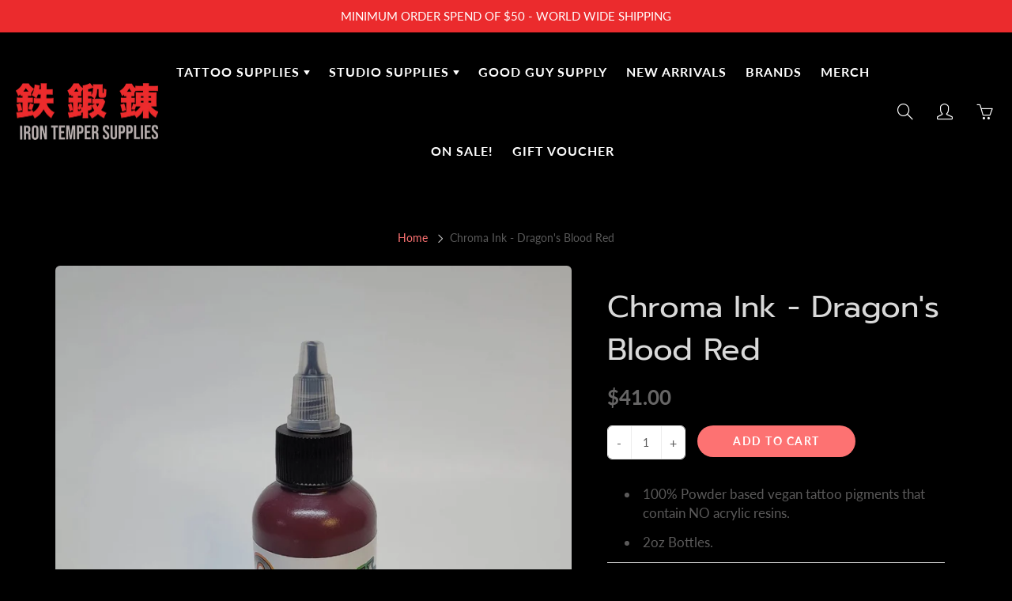

--- FILE ---
content_type: text/css
request_url: https://www.irontempersupplies.com.au/cdn/shop/t/12/assets/twd.css?v=178926107785413156081739282352
body_size: -466
content:
.logo-cstm-class{display:block!important;width:fit-content!important;margin:0 0 0 8px!important}.table.table.table-shopping-cart{box-shadow:none!important}#modal-cart-table .original_price,#modal-cart-table .cart-mini-item-original-price,#shopify-section-cart-template .cart-mini-item-original-price,#shopify-section-cart-template .original_price{text-decoration:none!important}.nav-mega-section.full-flex-row{flex-wrap:nowrap!important}.yamm .dropdown.yamm-fw .dropdown-menu{max-width:100%!important}.cstm_menu5{margin-top:00px!important}.cstm_menu6{margin-top:0!important}.nav-container-cstm-class{display:flex;align-items:center;justify-content:space-between}.nav-container-controls-cstm-class{min-width:max-content;margin-right:20px}.nav-cstm-class{width:fit-content!important}.nav-container-controls-cstm-class .nav-container-control-right{position:unset!important;transform:unset!important}.nav-cstm-class .dropdown>a{padding:40px 10px!important}
/*# sourceMappingURL=/cdn/shop/t/12/assets/twd.css.map?v=178926107785413156081739282352 */
